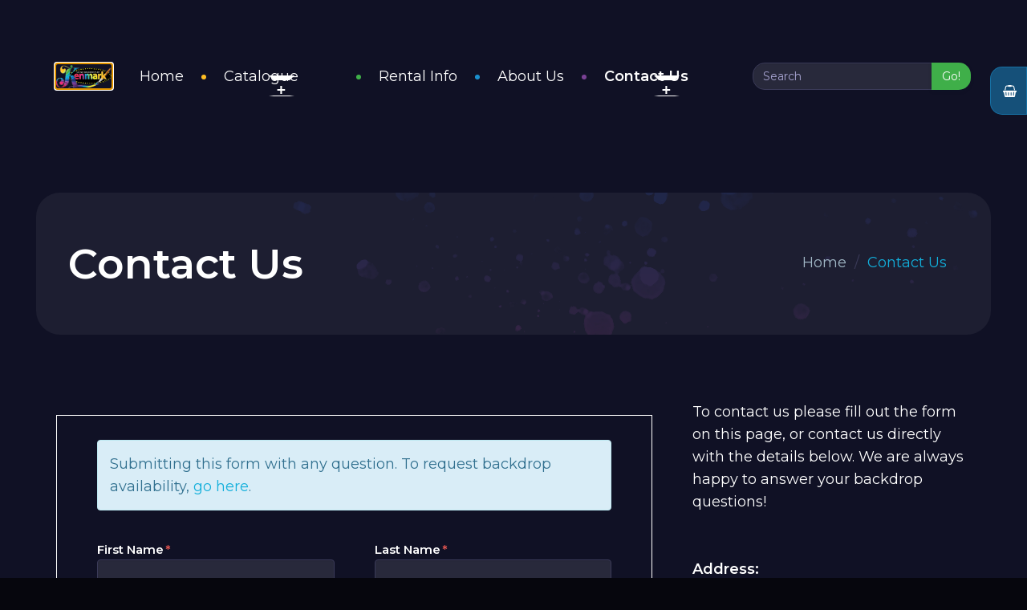

--- FILE ---
content_type: text/html; charset=utf-8
request_url: https://www.kenmarkbackdrops.com/Default.aspx?pageid=5&bd=1479
body_size: 19070
content:


<!DOCTYPE html>
<html id="Html" class="htmlclass" lang="en-US">
	<head id="Head1"><meta charset="utf-8" /><meta http-equiv="x-ua-compatible" content="ie=edge" /><title>
	Contact Us - Kenmark Theatrical Backdrops
</title><meta name="viewport" content="width=device-width, initial-scale=1" /><meta name="SKYPE_TOOLBAR" content="SKYPE_TOOLBAR_PARSER_COMPATIBLE" /><link rel="apple-touch-icon" sizes="76x76" href="Data/Sites/1/skins/kenmark-dark/img/favicons/apple-touch-icon.png" /><link rel="icon" type="image/png" sizes="32x32" href="Data/Sites/1/skins/kenmark-dark/img/favicons/favicon-32x32.png" /><link rel="icon" type="image/png" sizes="16x16" href="Data/Sites/1/skins/kenmark-dark/img/favicons/favicon-16x16.png" /><link rel="manifest" href="Data/Sites/1/skins/kenmark-dark/img/favicons/site.webmanifest" /><link rel="mask-icon" href="Data/Sites/1/skins/kenmark-dark/img/favicons/safari-pinned-tab.svg" color="#f22479" /><link rel="shortcut icon" href="Data/Sites/1/skins/kenmark-dark/img/favicons/favicon.ico" /><meta name="msapplication-TileColor" content="#ffffff" /><meta name="msapplication-config" content="img/favicons/browserconfig.xml" /><meta name="theme-color" content="#ffffff" />
<meta property="og:url" content="https://www.kenmarkbackdrops.com/contact-us" />
<meta property="og:type" content="website" />
<meta property="og:title" content="Contact Us - Kenmark Theatrical Backdrops" />
<meta property="og:image" content="https://www.kenmarkbackdrops.com/Data/Sites/1/media/logos/logo.png" />
<link rel="search" type="application/opensearchdescription+xml" title="Kenmark Theatrical Backdrops Site Search" href="https://www.kenmarkbackdrops.com/SearchEngineInfo.ashx" />
		<!-- Style -->
		<link rel="preconnect" href="https://fonts.googleapis.com" /><link rel="preconnect" href="https://fonts.gstatic.com" crossorigin="" /><link href="https://fonts.googleapis.com/css2?family=Montserrat:ital,wght@0,400;0,600;1,400;1,600&amp;display=swap" rel="stylesheet" /><link rel="stylesheet" href="//maxcdn.bootstrapcdn.com/font-awesome/4.7.0/css/font-awesome.min.css" />
<link rel="stylesheet" href="https://www.kenmarkbackdrops.com/Data/Sites/1/skins/kenmark-dark/js/vendors/smartmenus/jquery.smartmenus.bootstrap.css?v=6337e08c-0858-4ba2-9e64-73f604272976" data-loader="skinfoldercss">
		<!-- We did a custom themeroller, ignore this <link rel="stylesheet" href="//code.jquery.com/ui/1.12.1/themes/ui-darkness/jquery-ui.css" /> -->
		
		
<link rel="stylesheet" href="https://www.kenmarkbackdrops.com/Data/SuperFlexi/Solutions/Quick Links/resources/quick-links-base.css" media="all" data-name="flexiStyle_quickLinksBaseCSS" >
<link rel="stylesheet" href="https://www.kenmarkbackdrops.com/Data/SuperFlexi/Solutions/Quick Links/resources/quick-links-base.css" media="all" data-name="flexiStyle_quickLinksBaseCSS" >
<link rel="stylesheet" href="https://www.kenmarkbackdrops.com/Data/SuperFlexi/Solutions/Quick Links/resources/quick-links-base.css" media="all" data-name="flexiStyle_quickLinksBaseCSS" >
<link rel="stylesheet" href="https://www.kenmarkbackdrops.com/Data/SuperFlexi/Solutions/Social Media/resources/social-links-base.css" media="all" data-name="flexiStyle_socialMediaBaseCSS" ><link rel="stylesheet" data-loader="StyleSheetCombiner"  href="https://www.kenmarkbackdrops.com/csshandler.ashx?s=1&skin=kenmark-dark&sv=6337e08c-0858-4ba2-9e64-73f604272976"/>

		<!-- Scripts -->
		
		<script src="//code.jquery.com/jquery-3.7.0.min.js" crossorigin="anonymous"></script>
		
<script>window.jQuery || document.write('<script src=\'https://www.kenmarkbackdrops.com/Data/Sites/1/skins/kenmark-dark/js/vendors/jquery/jquery-3.7.0.min.js?v=6337e08c-0858-4ba2-9e64-73f604272976\'><\/script>')</script>
		<script src="//code.jquery.com/ui/1.12.1/jquery-ui.min.js" crossorigin="anonymous"></script>
		
<script src="https://www.kenmarkbackdrops.com/Data/Sites/1/skins/kenmark-dark/js/vendors/nivo-slider/jquery.nivo.slider.pack.js?v=6337e08c-0858-4ba2-9e64-73f604272976" data-loader="skinfolderscript"></script>
<script>window.jQuery.ui || document.write('<script src=\'https://www.kenmarkbackdrops.com/Data/Sites/1/skins/kenmark-dark/js/vendors/jquery/jquery-ui-1.12.1/jquery-ui.min.js?v=6337e08c-0858-4ba2-9e64-73f604272976\'><\/script>')</script>
<script>window.jQuery.ui || document.write('<link rel=\'stylesheet\' href=\'https://www.kenmarkbackdrops.com/Data/Sites/1/skins/kenmark-dark/js/vendors/jquery/jquery-ui-1.12.1/jquery-ui.min.css?v=6337e08c-0858-4ba2-9e64-73f604272976\'>')</script>

		<!-- Change JQueryUI plugin names to fix name collision with Bootstrap. -->
		<script>$.widget.bridge('uiTooltip', $.ui.tooltip);$.widget.bridge('uiButton', $.ui.button);</script>
	</head> 
	<body id="Body" class="pagebody">
		
		
		
		
		<form method="post" action="/Default.aspx?pageid=5&amp;bd=1479" onsubmit="javascript:return WebForm_OnSubmit();" id="aspnetForm" class="main-form">
<div class="aspNetHidden">
<input type="hidden" name="__LASTFOCUS" id="__LASTFOCUS" value="" />
<input type="hidden" name="__EVENTTARGET" id="__EVENTTARGET" value="" />
<input type="hidden" name="__EVENTARGUMENT" id="__EVENTARGUMENT" value="" />
<input type="hidden" name="__VIEWSTATEFIELDCOUNT" id="__VIEWSTATEFIELDCOUNT" value="6" />
<input type="hidden" name="__VIEWSTATE" id="__VIEWSTATE" value="A8E7K4BTlFodl4IdZthPQLYqCzpTr7fKkAixQzEe0NK11E4NFyfzkQ9ILz9O4UaVDSAOoRo8FySv+1OJ6bsuvIXBYIVgAVAB+O908k4x7zWWX/NJzzinfO16uYELmDZnP+G5uGCHzCE+I+jguCCuDpFO6hm5zJFsLAhEXb8L/kiVvw7LpyY72FMRbiz42IswUXJtThR6IL+EbS30KxQrLgcxrKHqYN0ZN01ms58rjE69VysY584To/8PS+ICL1lZnLXMKxdtIvZJwFELUOvJHKmIhZlWWlFp9cdLhU/jg6iZS19pin7+0df4nTLTEluHTFsB0hC8RK/2LKj0F7QxuMVz0+8+IUEN6vt6P90gNeKBkzkmgFuqGM1Z/m7XuFV2YWsqCPhF658elO/oTFEDWjYeNdbR5MPMnanoPxx325egiCxpD3W2Rw7aYKKwhDENvx1/h0CKjJCNi+0rOh78fUKfQrPHEHSwROflTplslk0Rl0+4lZ1/" />
<input type="hidden" name="__VIEWSTATE1" id="__VIEWSTATE1" value="cY0uLx9M7uwImfmtoZ3xmph17UXvDaJG64U2jiUpCmXgT/rC1zbr40nT1Z/f7boXJfpgV3FyLd4auZoTIh9PmEDBUGCnSwxGT70AWTJrwu7zVNfLeuMGrIkl9KDvjxA/l6yKK2a4ZRpjhZWcOVvo33VWsrQD+c0IHqPL90p3HNBRDmOl4aGqGZMkcJv4v6qNPzlGRS31oy3oe/fm8ONjdokRdz82qfuJFhHH/9eU7pDQr8G2kJV4Qmyv+BMwSn2ts1ID1sPmsasNXejO1jFq/ueqnO0pfuKXqcqkWR7bgQkADOV+ugWQDknmXFLs1jkQ69/7Z0U5qYFMDrb+2eV4hAFz2KVxlnCW39aIdd/USRldfIYPeuAv7Tsb/4yiJ5pokuuXYRJ75hPAzjrXSWF4OE8i2xJ4tIiL6kp7sNvjtoeW1+mojDcUcT9uftj7MC+UA1gfE+XngHh2sfAyV4IzkuLFWU36SEqRpmiB058e/PXL16tld2mu" />
<input type="hidden" name="__VIEWSTATE2" id="__VIEWSTATE2" value="pHJ3KtrLvfeqOZKn0Ab8o4a23ad1u1Lt4ssg4drvgNZLd1YaJkKwJJrE0rQw4XFyCh+l16g6o9rPy3w15Qjh2C/EuSxcfmyUDwCbBQ4dWa+kBdnCxzyvLVO1AtM9bF/JoDCvJHbEhFNcNr9fFVLNJUVMPR0flVr/Bpq8MfB2zLSmIynCVszXvYC1F6uEAoxsauLTRtbWo3sJpVouQ9pW/udWxkIDC0eT3swKGG16I74AfIVxApvhjego1dtJ0FllSUMbrdr7hUr4kVEw2ZaDGTI6MKa4Me5XECnByI3rhMkYgE+7l7emCPg9wnBv28ycxO59VpINVubaIy/AYejZP5N3sS0TMRKoENa3JqNohlGxBh07BRgqdCuQFbbHr6eMnIBU96wwnBlTq01a5ZVbcqzZsEW9mFhtYJiNIrlUvdPEzyLfSAvNpNuQ3kwV9USdzXhpnVsfJPOBNXFuy8Xvg6ADCzextI9RmaSEPsEh4Zw8jDEq4kp0" />
<input type="hidden" name="__VIEWSTATE3" id="__VIEWSTATE3" value="/phgjRypTsKVBvr9IvmWIMLi5KkcY0kDV3Ss6+fES3tub5z22QoobKmYxAgWGqX1ccHPcPoPv3LI2vwhI5Fma31cW/yV4Vgk8MqJ7NHse6ILK83LAU0pi0KDrmPfTQLHSR1Z0I4UxandbegyzBaca1IeCC9fQENX/v7106BHO748CTNGIe5Xp5xj9ocfUrutyZ4eY/h2/JxTotqO9lR8O4TasM5JH8due9Z/1o+bs7rlEmA/yAtFl6IfTSZP3cYvlBbeIkwkcoY5auv5hPWgyXHlCU+bPqU42vs2bkghsyZADHKZjSONR03BkRv/5aFaF4n4xg6u08Hancsskv/U9hyN5BHHYD49fwBeA98Np/uuX09H8GLxZU/bf5y5E4HiFyCnR4cd7jE2/jTXuTbY7in9Yy2EfB9+ROSioOwbUeYD70vgdW3hi7a6Epi7iuXOmA9glnNP8OI67gJS4TX5cA88QZAKvqzGJ63DcXa5UOMQ9QeNAd48" />
<input type="hidden" name="__VIEWSTATE4" id="__VIEWSTATE4" value="9tK32N4Ydmi77gzByOFTPCrG0XMwfz7y/ziG2wjc7/FKo/SreupCn3VmedwJi3wMJl4o3hrdRm69kE3YN5Q5HthfwZeiEdo/Y/cwJmTM7v5jSqwELgBs4eAHQrFy/GggPRgfZZI/WpLNYEOt+V2ehDb5py4e5E3HpXjTGKsk8J+snwaEMJwamHWOO5ir1LxyqQcIoTpN5L51qN1shNwG+nVqCbCk5BpQKj3VY7DbdQ3/9BRs+LtDIhZy5nomPDMU8LXoPWIdUdH7qZ08wPme91AlYaFJVd+HjoejCFXmf6hkIlkdq/Vt77APcvADGs6G/euMrg8aDVRoPwaUVafdRiLkFknYj/RlK9QX7kXySd2rET7o9bySzKcK2qWKjv8Ibqz98GKSYN+L78bIfiHbbUNN0F3t4+OnIHd8754FNSXzmbPDffTPvqF0/iLdZByQDWvfD0Ueh+s/8BODtFrMJTEs8Ol4wiyFISZUa3ky3sJ8HuRMX1tB" />
<input type="hidden" name="__VIEWSTATE5" id="__VIEWSTATE5" value="5qRw9P8CHDdraaOZJyh8Fcs6BHoX+NNbhFDEd4YxrfSppUGJeeStzZXXW1ImPskYK4973m34Y5j48BOJT5m1acCI2b3gcBifSyGWlIs/uPN3wqNFcSm/RgEb4pnoER+x3LvG3YvmEeRXHG6oBE6d3x07S2JC9cn2eQu9IhGpH5uPAzq6ajOnpn+9OnLk3O9uc8bf2HI=" />
</div>

<script type="text/javascript">
//<![CDATA[
var theForm = document.forms['aspnetForm'];
if (!theForm) {
    theForm = document.aspnetForm;
}
function __doPostBack(eventTarget, eventArgument) {
    if (!theForm.onsubmit || (theForm.onsubmit() != false)) {
        theForm.__EVENTTARGET.value = eventTarget;
        theForm.__EVENTARGUMENT.value = eventArgument;
        theForm.submit();
    }
}
//]]>
</script>



<script src="/ClientScript/mojocombined/mojocombinedfull.js?v3" data-loader="scriptloader"></script>
<script src="https://www.kenmarkbackdrops.com/FormWizard/js/Validation.js" type="text/javascript"></script>
<script src="https://www.kenmarkbackdrops.com/FormWizard/js/BadWordValidation.js" type="text/javascript"></script>
<script src="/ClientScript/CSSFriendly/AdapterUtils.min.js" data-loader="scriptloader"></script>
<script src="/ClientScript/CSSFriendly/TreeViewAdapter.min.js" data-loader="scriptloader"></script>
<script src="/ClientScript/colorbox/jquery.colorbox-min.js" data-loader="scriptloader"></script>
<script type="text/javascript">
//<![CDATA[
var script = document.createElement('script'); script.type='text/javascript'; script.src='https://hcaptcha.com/1/api.js'; script.setAttribute('async',''); script.setAttribute('defer',''); document.head.appendChild(script);//]]>
</script>

<script src="/bundles/WebFormsJs?v=N8tymL9KraMLGAMFuPycfH3pXe6uUlRXdhtYv8A_jUU1" type="text/javascript"></script>
<script src="/bundles/MsAjaxJs?v=D6VN0fHlwFSIWjbVzi6mZyE9Ls-4LNrSSYVGRU46XF81" type="text/javascript"></script>
<script type="text/javascript">
//<![CDATA[
function WebForm_OnSubmit() {
if (typeof(ValidatorOnSubmit) == "function" && ValidatorOnSubmit() == false) return false;
return true;
}
//]]>
</script>

<div class="aspNetHidden">

	<input type="hidden" name="__VIEWSTATEGENERATOR" id="__VIEWSTATEGENERATOR" value="CA0B0334" />
	<input type="hidden" name="__SCROLLPOSITIONX" id="__SCROLLPOSITIONX" value="0" />
	<input type="hidden" name="__SCROLLPOSITIONY" id="__SCROLLPOSITIONY" value="0" />
	<input type="hidden" name="__EVENTVALIDATION" id="__EVENTVALIDATION" value="AsLcKe4qYBuxgaRAsTZCUYxSaINBPu7LwO2+uIgk9KGlz7JzoeRmPFAfJb+/eHaLNc8jcjMhbFLbSOvz/e6JAz/KGXUrPr56hu7ebUI3BWNehGJbkNbyCzFj90rqZZ/1ucJLEAdtnTpCYvXhH9RtpeM7R8cQtAiQ5XaZor+mv8sXQ/OJwQkdtkFS+BKgNpnIl3RQvmfdJmSXL09HhVlifJdrgbetS6BgXCLCJUzuNqfwgZHgIFu2JH9E1XzWfBRUrpJ+91TfBm3u/b8TUKA+gpllIkbDnWYr3goudEJmOUYRylGZGqAoE3bpXmPmhC1KesjZtou7/uzwKJUfdb8duBoVSHQ4xCo54+bRDyyHwWXiJ2pI64Hjq2nyuyd1PwtHGmDXWB3gu8lY28LNYxGI9AL9fhPV4j4OXwqH7wkqarKFHKAroCLjImHzi/sZXHaHO5ESGVV4Qoy9tX2NDvOk6mBLfSjQRjY+EBVXa2dcqXrzANP6S0nktYUUDmTN3OZmdKyxScT7AjpGfg2DzJQVZaHhrJ6QP6SSa14zmAk+PUAyeyenOOGe1t3nN94mojY3UB9Ci7hw04+gfWVaSigF0j48Thp2zVOAteFtuYrZ1WlMRsmG+KDPByg/RzpohKis8XwhvAswRkFhyqd8XyJtfpD9sQcfnKbJq1X2gCpaOmCcjVpv4QJ83nDFhRO7xQyo0N3BCVOAX+w3LBLfLEVYuHwIBgF5jVHlcv/0aEo+JG9JZecuPK2xbQtXxLR0/4eHgyGtsd1WZ6C7WrfJlRMssKNx1FDjB8EYR4LEwIJmwAlKO36p+U7DYT679HzXHvhtREstOeeu/EGK5WEb/vDssXH83ZdFJo5Klo141OLqOUPIwZ2/[base64]/2G5afQZP3TAnVFrSRweUcNB+UYLQudSdjfCkm5SN4oz4UsNfD7qS5ir399FsahsTD8MhX3t9x0HN8ClNEvhBVu1p34n4H8/JdzGgqG4iFYILxb/WgVatCxR9bBsDydBc7TmA77t3cASM0AeJwTZB0BpFk+MYinxv/9dPX+DXHnYuPIF6JtFKTl/oqn34O5BXMk5GoLdhj+6kpZ+bDD9MJ2kKqGjtt+HTJCMyv6jwCP4OOiUtz+QXn/BlrRJ17JtNH7MXQv3vwFzSeLlCLIKlMEk4TfF920Y2+0YF85N5XhkVuVDqukGdAxjhGTMnht/DA5lHCL0LPsWyVbBlDUMU8V+no1oiJBHlyGA7zQhd2mJZv0inHsdNkP+3F3myKZPWq3o2eiMWCZamozV2QAnEMopnbnqed0rI5knbK0DySSFjMONcbPQOBq53LI19eUIvhNGM2+Nv3YTvmgTyCV6Mp0ZINAIabFewntHXZY64out3YmOxFDdkJfp8xl75B6NUVtnM/IU61GO+hIV7KaSOVItk+PFo4Xeg4VGwScGfJCn3l8Tkn/R2WIP+1gOShMvz/Ga2cZs6qpm+iY2kUD0oQtpSD/FdUM7BBgNtDrlAyA=" />
</div>
			
			
			
			<script type="text/javascript">
//<![CDATA[
Sys.WebForms.PageRequestManager._initialize('ctl00$ScriptManager1', 'aspnetForm', ['tctl00$mainContent$ctl00$pnlFormWizard',''], [], [], 90, 'ctl00');
//]]>
</script>


			<!--[if lt IE 9]>
	<div class="alert alert-warning alert-dismissible alert-browser" role="alert">
		<div class="container">
			<button type="button" class="close" data-dismiss="alert" aria-label="Close"><span aria-hidden="true">&times;</span></button>
			<strong><span class="fa fa-exclamation-triangle fa-fw"></span> Attention!</strong> Your browser is <strong>out-dated.</strong>&nbsp;&nbsp;Please upgrade to a different browser.&nbsp;&nbsp;Go to <a class="alert-link" href="http://browsehappy.com/" target="_blank" title="Online. Worry-free. Upgrade your browser today!">BrowseHappy.com</a> to learn about better and safer browsing.<br>
			<strong><span class="fa fa-info-circle fa-fw"></span> NOTE:</strong> If you are seeing this message in IE 9-11 please turn off IE Compatibility View to experience this site to the fullest extent!
		</div>
	</div>
<![endif]-->
	<script>var hideAdminDrawerInitially = true;</script>

	<script>var webUserExists = false;</script>

			
			<div class="sitewrap">
				<header class="head" role="banner">
					<div class="container">
						<a href="https://www.kenmarkbackdrops.com/" title="Kenmark Theatrical Backdrops" class="site-logo"><img class="site-logo-img" alt="Kenmark Theatrical Backdrops" src="https://www.kenmarkbackdrops.com/Data/Sites/1/media/logos/logo.png" /></a>
						
						<div class="sitemenu hidden-xs hidden-sm" id="site-menu">
							<ul class='nav navbar-nav sm sm-clean'><li><a href='/'>Home</a></li><li class='dropdown-toggle'><a href='/catalogue'>Catalogue</a><ul class='dropdown-menu'><li><a href='/whats-new'>What&#39;s New</a></li><li><a href='/categories'>Browse By Category</a></li><li><a href='/shows'>Shows</a></li><li><a href='/show-packages'>Show Packages</a></li><li><a href='/category/127/dance-recitals'>Dance Recitals</a></li><li><a href='/nutcracker'>Nutcracker</a></li><li><a href='/category/141/drops-for-sale'>Drops For Sale</a></li><li><a href='/projections'>Projections</a></li></ul></li><li><a href='/rental-info'>Rental Info</a></li><li><a href='/about-us'>About Us</a></li><li class='dropdown-toggle active'><a href='/contact-us'>Contact Us</a><ul class='dropdown-menu'><li><a href='/request-availability'>Request Availability</a></li></ul></li></ul>

						</div>
						
						
<div id="searchForm" class="input-group">
	<input id="searchFormField" class="form-control" placeholder="Search" />

	<span class="input-group-btn">
		<button id="searchFormGoBtn" class="btn btn-success" type="button">Go!</button>
	</span>
</div>

<style>
	#searchForm {
		display: none;
	}

	@media (min-width: 992px) {
		#searchForm {
			display: flex;
			margin-left: 30px;
		}
	}

	#searchFormField {
		height: 34px;
		padding: 6px 12px;
		font-size: 14px;
		line-height: 1.42857143;
		border-radius: 15px 0 0 15px;
		width: auto;
		max-width: 100%;
	}

	#searchFormGoBtn {
		border: 1px solid transparent;
		padding: 6px 12px;
		font-size: 14px;
		line-height: 1.42857143;
		border-radius: 0 15px 15px 0;
	}
</style>

<script>
	(function () {
		const searchForm = document.querySelector('#searchForm');
		const searchInput = searchForm.querySelector('#searchFormField');
		const btn = searchForm.querySelector('#searchFormGoBtn');

		function onSubmit(e) {
			const url = new URL(location);

			url.pathname = '/SearchResults.aspx';
			url.searchParams.delete('q');
			url.searchParams.delete('f');
			url.searchParams.delete('p');

			if (searchInput.value.trim() !== '') {
				url.searchParams.set('q', searchInput.value.trim());
			}

			const featureId = document.querySelector('.catalogue-nav input:checked');

			if (featureId && featureId.value !== '00000000-0000-0000-0000-000000000000') {
				url.searchParams.set('f', featureId.value);
			}

			location = url.toString();
		}

		function onKeydown(e) {
			if (e.key === 'Enter') {
				e.preventDefault();
				onSubmit(e);
			}
		}

		btn.addEventListener('click', onSubmit);
		searchInput.addEventListener('keydown', onKeydown);
	})();
</script>

						
						<button type="button" class="menu-btn visible-xs visible-sm">
							<span class="bars">
								<span class="menu-btn-bar first"></span>
								<span class="menu-btn-bar middle"></span>
								<span class="menu-btn-bar last"></span>
							</span>
							<span class="menu-btn-text">Menu</span>
						</button>
					</div>
				</header>
				
				<main class="main-content">
					
						<div class="pageintro clearfix">
							<div class="container">
								<div class="row fb-parent fb-row fb-j-between fb-ai-center">
									<div class="col-md-6">
										<h2 class="page-title">Contact Us</h2>
									</div>
									<div class="col-md-6 text-md-right">
										<ul class='breadcrumb'>
	
			<li>
			<a id="ctl00_Breadcrumbs_breadCrumbsControl_ctl00_lnkRoot" href="https://www.kenmarkbackdrops.com">Home</a>
			</li>
		
			<li>
			<a id="ctl00_Breadcrumbs_breadCrumbsControl_ctl02_lnkCurrent" class="active" href="/contact-us">Contact Us</a>
			</li>
		

	
</ul>

									</div>
								</div>
							</div>
						</div>
					
					<div class="container">
						

						<div class="row fb-parent fb-row fb-wrap fb-j-between" id="start-content">
							

							<div id="ctl00_divCenter" class="col-sm-12 col-md-8 center-right center-pane clearfix">
	
								
								
<section class="outerwrap grid-form bordered-form icon-inputs centered-submit contact-form formwizard">
		
	
	<div>
			
		
		
			
				

				<div id="ctl00_mainContent_ctl00_pnlFormWizard">
				
						

						<div class="fwp__form">
					
							
							

							<div class="form-group fw-instructions">
						<p class="alert alert-info">Submitting this form with any question. To request backdrop availability, <a contenteditable="false" href="/request-availability" style="cursor: pointer;">go here</a>.</p>

					</div>

							

							<div class="fwp__form-questions">
						<div id="ctl00_mainContent_ctl00_grp1row0" data-question-alias="First Name" class="settingrow qtext require col-sm-6"><label for="ctl00_mainContent_ctl00_ctlfca1a15614f2427787769c50e10a5560_txtfca1a15614f2427787769c50e10a5560" id="ctl00_mainContent_ctl00_ctlfca1a15614f2427787769c50e10a5560_lblfca1a15614f2427787769c50e10a5560" class="settinglabel">First Name</label><input name="ctl00$mainContent$ctl00$ctlfca1a15614f2427787769c50e10a5560$txtfca1a15614f2427787769c50e10a5560" type="text" id="ctl00_mainContent_ctl00_ctlfca1a15614f2427787769c50e10a5560_txtfca1a15614f2427787769c50e10a5560" class="form-control" onblur="validateOnChange(event);" /><span data-val-controltovalidate="ctl00_mainContent_ctl00_ctlfca1a15614f2427787769c50e10a5560_txtfca1a15614f2427787769c50e10a5560" data-val-errormessage="Your entry contains words that are not allowed by this site." data-val-display="Dynamic" data-val-validationGroup="formwizard-f6e5a2d2-6641-4deb-b9b7-1c89b77b42bf" id="ctl00_mainContent_ctl00_ctlfca1a15614f2427787769c50e10a5560_ctl00" class="txterror" data-val="true" data-val-evaluationfunction="CustomValidatorEvaluateIsValid" data-val-clientvalidationfunction="badWordValidator" style="display:none;">Your entry contains words that are not allowed by this site.</span><span data-val-controltovalidate="ctl00_mainContent_ctl00_ctlfca1a15614f2427787769c50e10a5560_txtfca1a15614f2427787769c50e10a5560" data-val-errormessage="First Name is required." data-val-display="Dynamic" data-val-validationGroup="formwizard-f6e5a2d2-6641-4deb-b9b7-1c89b77b42bf" id="ctl00_mainContent_ctl00_ctlfca1a15614f2427787769c50e10a5560_valfca1a15614f2427787769c50e10a5560" class="txterror" data-val="true" data-val-evaluationfunction="RequiredFieldValidatorEvaluateIsValid" data-val-initialvalue="" style="display:none;">First Name is required.</span></div><div id="ctl00_mainContent_ctl00_grp1row1" data-question-alias="Last Name" class="settingrow qtext require col-sm-6"><label for="ctl00_mainContent_ctl00_ctlc234a1d86dcb4324a6d0d63bc48793a4_txtc234a1d86dcb4324a6d0d63bc48793a4" id="ctl00_mainContent_ctl00_ctlc234a1d86dcb4324a6d0d63bc48793a4_lblc234a1d86dcb4324a6d0d63bc48793a4" class="settinglabel">Last Name</label><input name="ctl00$mainContent$ctl00$ctlc234a1d86dcb4324a6d0d63bc48793a4$txtc234a1d86dcb4324a6d0d63bc48793a4" type="text" id="ctl00_mainContent_ctl00_ctlc234a1d86dcb4324a6d0d63bc48793a4_txtc234a1d86dcb4324a6d0d63bc48793a4" class="form-control" onblur="validateOnChange(event);" /><span data-val-controltovalidate="ctl00_mainContent_ctl00_ctlc234a1d86dcb4324a6d0d63bc48793a4_txtc234a1d86dcb4324a6d0d63bc48793a4" data-val-errormessage="Your entry contains words that are not allowed by this site." data-val-display="Dynamic" data-val-validationGroup="formwizard-f6e5a2d2-6641-4deb-b9b7-1c89b77b42bf" id="ctl00_mainContent_ctl00_ctlc234a1d86dcb4324a6d0d63bc48793a4_ctl00" class="txterror" data-val="true" data-val-evaluationfunction="CustomValidatorEvaluateIsValid" data-val-clientvalidationfunction="badWordValidator" style="display:none;">Your entry contains words that are not allowed by this site.</span><span data-val-controltovalidate="ctl00_mainContent_ctl00_ctlc234a1d86dcb4324a6d0d63bc48793a4_txtc234a1d86dcb4324a6d0d63bc48793a4" data-val-errormessage="Last Name is required." data-val-display="Dynamic" data-val-validationGroup="formwizard-f6e5a2d2-6641-4deb-b9b7-1c89b77b42bf" id="ctl00_mainContent_ctl00_ctlc234a1d86dcb4324a6d0d63bc48793a4_valc234a1d86dcb4324a6d0d63bc48793a4" class="txterror" data-val="true" data-val-evaluationfunction="RequiredFieldValidatorEvaluateIsValid" data-val-initialvalue="" style="display:none;">Last Name is required.</span></div><div id="ctl00_mainContent_ctl00_grp1row2" data-question-alias="Group / Organization Name" class="settingrow qtext require col-sm-12"><label for="ctl00_mainContent_ctl00_ctl56b0e534283e43168fe627d781a94d83_txt56b0e534283e43168fe627d781a94d83" id="ctl00_mainContent_ctl00_ctl56b0e534283e43168fe627d781a94d83_lbl56b0e534283e43168fe627d781a94d83" class="settinglabel">Group / Organization Name</label><input name="ctl00$mainContent$ctl00$ctl56b0e534283e43168fe627d781a94d83$txt56b0e534283e43168fe627d781a94d83" type="text" id="ctl00_mainContent_ctl00_ctl56b0e534283e43168fe627d781a94d83_txt56b0e534283e43168fe627d781a94d83" class="form-control" onblur="validateOnChange(event);" /><span data-val-controltovalidate="ctl00_mainContent_ctl00_ctl56b0e534283e43168fe627d781a94d83_txt56b0e534283e43168fe627d781a94d83" data-val-errormessage="Your entry contains words that are not allowed by this site." data-val-display="Dynamic" data-val-validationGroup="formwizard-f6e5a2d2-6641-4deb-b9b7-1c89b77b42bf" id="ctl00_mainContent_ctl00_ctl56b0e534283e43168fe627d781a94d83_ctl00" class="txterror" data-val="true" data-val-evaluationfunction="CustomValidatorEvaluateIsValid" data-val-clientvalidationfunction="badWordValidator" style="display:none;">Your entry contains words that are not allowed by this site.</span><span data-val-controltovalidate="ctl00_mainContent_ctl00_ctl56b0e534283e43168fe627d781a94d83_txt56b0e534283e43168fe627d781a94d83" data-val-errormessage="Group / Organization Name is required." data-val-display="Dynamic" data-val-validationGroup="formwizard-f6e5a2d2-6641-4deb-b9b7-1c89b77b42bf" id="ctl00_mainContent_ctl00_ctl56b0e534283e43168fe627d781a94d83_val56b0e534283e43168fe627d781a94d83" class="txterror" data-val="true" data-val-evaluationfunction="RequiredFieldValidatorEvaluateIsValid" data-val-initialvalue="" style="display:none;">Group / Organization Name is required.</span></div><div id="ctl00_mainContent_ctl00_grp1row3" data-question-alias="Address 1" class="settingrow qtext require col-sm-6"><label for="ctl00_mainContent_ctl00_ctlec76092370864bf3897500f720aa951d_txtec76092370864bf3897500f720aa951d" id="ctl00_mainContent_ctl00_ctlec76092370864bf3897500f720aa951d_lblec76092370864bf3897500f720aa951d" class="settinglabel">Address 1</label><input name="ctl00$mainContent$ctl00$ctlec76092370864bf3897500f720aa951d$txtec76092370864bf3897500f720aa951d" type="text" id="ctl00_mainContent_ctl00_ctlec76092370864bf3897500f720aa951d_txtec76092370864bf3897500f720aa951d" class="form-control" onblur="validateOnChange(event);" /><span data-val-controltovalidate="ctl00_mainContent_ctl00_ctlec76092370864bf3897500f720aa951d_txtec76092370864bf3897500f720aa951d" data-val-errormessage="Your entry contains words that are not allowed by this site." data-val-display="Dynamic" data-val-validationGroup="formwizard-f6e5a2d2-6641-4deb-b9b7-1c89b77b42bf" id="ctl00_mainContent_ctl00_ctlec76092370864bf3897500f720aa951d_ctl00" class="txterror" data-val="true" data-val-evaluationfunction="CustomValidatorEvaluateIsValid" data-val-clientvalidationfunction="badWordValidator" style="display:none;">Your entry contains words that are not allowed by this site.</span><span data-val-controltovalidate="ctl00_mainContent_ctl00_ctlec76092370864bf3897500f720aa951d_txtec76092370864bf3897500f720aa951d" data-val-errormessage="Address 1 is required." data-val-display="Dynamic" data-val-validationGroup="formwizard-f6e5a2d2-6641-4deb-b9b7-1c89b77b42bf" id="ctl00_mainContent_ctl00_ctlec76092370864bf3897500f720aa951d_valec76092370864bf3897500f720aa951d" class="txterror" data-val="true" data-val-evaluationfunction="RequiredFieldValidatorEvaluateIsValid" data-val-initialvalue="" style="display:none;">Address 1 is required.</span></div><div id="ctl00_mainContent_ctl00_grp1row4" data-question-alias="Address 2" class="settingrow qtext col-sm-6"><label for="ctl00_mainContent_ctl00_ctla87e6a089e9e4d7094ba8f959fc8e4aa_txta87e6a089e9e4d7094ba8f959fc8e4aa" id="ctl00_mainContent_ctl00_ctla87e6a089e9e4d7094ba8f959fc8e4aa_lbla87e6a089e9e4d7094ba8f959fc8e4aa" class="settinglabel">Address 2</label><input name="ctl00$mainContent$ctl00$ctla87e6a089e9e4d7094ba8f959fc8e4aa$txta87e6a089e9e4d7094ba8f959fc8e4aa" type="text" id="ctl00_mainContent_ctl00_ctla87e6a089e9e4d7094ba8f959fc8e4aa_txta87e6a089e9e4d7094ba8f959fc8e4aa" class="form-control" onblur="validateOnChange(event);" /><span data-val-controltovalidate="ctl00_mainContent_ctl00_ctla87e6a089e9e4d7094ba8f959fc8e4aa_txta87e6a089e9e4d7094ba8f959fc8e4aa" data-val-errormessage="Your entry contains words that are not allowed by this site." data-val-display="Dynamic" data-val-validationGroup="formwizard-f6e5a2d2-6641-4deb-b9b7-1c89b77b42bf" id="ctl00_mainContent_ctl00_ctla87e6a089e9e4d7094ba8f959fc8e4aa_ctl00" class="txterror" data-val="true" data-val-evaluationfunction="CustomValidatorEvaluateIsValid" data-val-clientvalidationfunction="badWordValidator" style="display:none;">Your entry contains words that are not allowed by this site.</span><span data-val-controltovalidate="ctl00_mainContent_ctl00_ctla87e6a089e9e4d7094ba8f959fc8e4aa_txta87e6a089e9e4d7094ba8f959fc8e4aa" data-val-errormessage="Address 2 is required." data-val-display="Dynamic" data-val-enabled="False" data-val-validationGroup="formwizard-f6e5a2d2-6641-4deb-b9b7-1c89b77b42bf" id="ctl00_mainContent_ctl00_ctla87e6a089e9e4d7094ba8f959fc8e4aa_vala87e6a089e9e4d7094ba8f959fc8e4aa" class="txterror" data-val="true" data-val-evaluationfunction="RequiredFieldValidatorEvaluateIsValid" data-val-initialvalue="" style="display:none;">Address 2 is required.</span></div><div id="ctl00_mainContent_ctl00_grp1row5" data-question-alias="City" class="settingrow qtext require col-sm-4"><label for="ctl00_mainContent_ctl00_ctl6eafacc8e3974815b415f48864e634f0_txt6eafacc8e3974815b415f48864e634f0" id="ctl00_mainContent_ctl00_ctl6eafacc8e3974815b415f48864e634f0_lbl6eafacc8e3974815b415f48864e634f0" class="settinglabel">City</label><input name="ctl00$mainContent$ctl00$ctl6eafacc8e3974815b415f48864e634f0$txt6eafacc8e3974815b415f48864e634f0" type="text" id="ctl00_mainContent_ctl00_ctl6eafacc8e3974815b415f48864e634f0_txt6eafacc8e3974815b415f48864e634f0" class="form-control" onblur="validateOnChange(event);" /><span data-val-controltovalidate="ctl00_mainContent_ctl00_ctl6eafacc8e3974815b415f48864e634f0_txt6eafacc8e3974815b415f48864e634f0" data-val-errormessage="Your entry contains words that are not allowed by this site." data-val-display="Dynamic" data-val-validationGroup="formwizard-f6e5a2d2-6641-4deb-b9b7-1c89b77b42bf" id="ctl00_mainContent_ctl00_ctl6eafacc8e3974815b415f48864e634f0_ctl00" class="txterror" data-val="true" data-val-evaluationfunction="CustomValidatorEvaluateIsValid" data-val-clientvalidationfunction="badWordValidator" style="display:none;">Your entry contains words that are not allowed by this site.</span><span data-val-controltovalidate="ctl00_mainContent_ctl00_ctl6eafacc8e3974815b415f48864e634f0_txt6eafacc8e3974815b415f48864e634f0" data-val-errormessage="City is required." data-val-display="Dynamic" data-val-validationGroup="formwizard-f6e5a2d2-6641-4deb-b9b7-1c89b77b42bf" id="ctl00_mainContent_ctl00_ctl6eafacc8e3974815b415f48864e634f0_val6eafacc8e3974815b415f48864e634f0" class="txterror" data-val="true" data-val-evaluationfunction="RequiredFieldValidatorEvaluateIsValid" data-val-initialvalue="" style="display:none;">City is required.</span></div><div id="ctl00_mainContent_ctl00_grp1row6" data-question-alias="State" class="settingrow qdropdown require col-sm-4"><label for="ctl00_mainContent_ctl00_ctla88d5e41c05048bd87c4a5ad6f2a1b28_dda88d5e41c05048bd87c4a5ad6f2a1b28" id="ctl00_mainContent_ctl00_ctla88d5e41c05048bd87c4a5ad6f2a1b28_lbla88d5e41c05048bd87c4a5ad6f2a1b28" class="settinglabel">State</label><select name="ctl00$mainContent$ctl00$ctla88d5e41c05048bd87c4a5ad6f2a1b28$dda88d5e41c05048bd87c4a5ad6f2a1b28" id="ctl00_mainContent_ctl00_ctla88d5e41c05048bd87c4a5ad6f2a1b28_dda88d5e41c05048bd87c4a5ad6f2a1b28" class="form-control" onblur="validateOnChange(event);">
							<option value="">Please select...</option>
							<option value="AL">Alabama</option>
							<option value="AK">Alaska</option>
							<option value="AZ">Arizona</option>
							<option value="AR">Arkansas</option>
							<option value="CA">California</option>
							<option value="CO">Colorado</option>
							<option value="CT">Connecticut</option>
							<option value="DC">District of Columbia</option>
							<option value="DE">Delaware</option>
							<option value="FL">Florida</option>
							<option value="GA">Georgia</option>
							<option value="HI">Hawaii</option>
							<option value="ID">Idaho</option>
							<option value="IL">Illinois</option>
							<option value="IN">Indiana</option>
							<option value="IA">Iowa</option>
							<option value="KS">Kansas</option>
							<option value="KY">Kentucky</option>
							<option value="LA">Louisiana</option>
							<option value="ME">Maine</option>
							<option value="MD">Maryland</option>
							<option value="MA">Massachusetts</option>
							<option value="MI">Michigan</option>
							<option value="MN">Minnesota</option>
							<option value="MS">Mississippi</option>
							<option value="MO">Missouri</option>
							<option value="MT">Montana</option>
							<option value="NE">Nebraska</option>
							<option value="NV">Nevada</option>
							<option value="NH">New Hampshire</option>
							<option value="NJ">New Jersey</option>
							<option value="NM">New Mexico</option>
							<option value="NY">New York</option>
							<option value="NC">North Carolina</option>
							<option value="ND">North Dakota</option>
							<option value="OH">Ohio</option>
							<option value="OK">Oklahoma</option>
							<option value="OR">Oregon</option>
							<option value="PA">Pennsylvania</option>
							<option value="RI">Rhode Island</option>
							<option value="SC">South Carolina</option>
							<option value="SD">South Dakota</option>
							<option value="TN">Tennessee</option>
							<option value="TX">Texas</option>
							<option value="UT">Utah</option>
							<option value="VT">Vermont</option>
							<option value="VA">Virginia</option>
							<option value="WA">Washington</option>
							<option value="WV">West Virginia</option>
							<option value="WI">Wisconsin</option>
							<option value="WY">Wyoming</option>

						</select><span data-val-controltovalidate="ctl00_mainContent_ctl00_ctla88d5e41c05048bd87c4a5ad6f2a1b28_dda88d5e41c05048bd87c4a5ad6f2a1b28" data-val-errormessage="State is required." data-val-display="Dynamic" data-val-validationGroup="formwizard-f6e5a2d2-6641-4deb-b9b7-1c89b77b42bf" id="ctl00_mainContent_ctl00_ctla88d5e41c05048bd87c4a5ad6f2a1b28_vala88d5e41c05048bd87c4a5ad6f2a1b28" class="txterror" data-val="true" data-val-evaluationfunction="RequiredFieldValidatorEvaluateIsValid" data-val-initialvalue="" style="display:none;">State is required.</span></div><div id="ctl00_mainContent_ctl00_grp1row7" data-question-alias="ZIP" class="settingrow qtext require col-sm-4"><label for="ctl00_mainContent_ctl00_ctlc95e7e56f4ec49608c44a1e66c1c6ee0_txtc95e7e56f4ec49608c44a1e66c1c6ee0" id="ctl00_mainContent_ctl00_ctlc95e7e56f4ec49608c44a1e66c1c6ee0_lblc95e7e56f4ec49608c44a1e66c1c6ee0" class="settinglabel">ZIP</label><input name="ctl00$mainContent$ctl00$ctlc95e7e56f4ec49608c44a1e66c1c6ee0$txtc95e7e56f4ec49608c44a1e66c1c6ee0" type="text" id="ctl00_mainContent_ctl00_ctlc95e7e56f4ec49608c44a1e66c1c6ee0_txtc95e7e56f4ec49608c44a1e66c1c6ee0" class="form-control" onblur="validateOnChange(event);" /><span data-val-controltovalidate="ctl00_mainContent_ctl00_ctlc95e7e56f4ec49608c44a1e66c1c6ee0_txtc95e7e56f4ec49608c44a1e66c1c6ee0" data-val-errormessage="Your entry contains words that are not allowed by this site." data-val-display="Dynamic" data-val-validationGroup="formwizard-f6e5a2d2-6641-4deb-b9b7-1c89b77b42bf" id="ctl00_mainContent_ctl00_ctlc95e7e56f4ec49608c44a1e66c1c6ee0_ctl00" class="txterror" data-val="true" data-val-evaluationfunction="CustomValidatorEvaluateIsValid" data-val-clientvalidationfunction="badWordValidator" style="display:none;">Your entry contains words that are not allowed by this site.</span><span data-val-controltovalidate="ctl00_mainContent_ctl00_ctlc95e7e56f4ec49608c44a1e66c1c6ee0_txtc95e7e56f4ec49608c44a1e66c1c6ee0" data-val-errormessage="ZIP is required." data-val-display="Dynamic" data-val-validationGroup="formwizard-f6e5a2d2-6641-4deb-b9b7-1c89b77b42bf" id="ctl00_mainContent_ctl00_ctlc95e7e56f4ec49608c44a1e66c1c6ee0_valc95e7e56f4ec49608c44a1e66c1c6ee0" class="txterror" data-val="true" data-val-evaluationfunction="RequiredFieldValidatorEvaluateIsValid" data-val-initialvalue="" style="display:none;">ZIP is required.</span></div><div id="ctl00_mainContent_ctl00_grp1row8" data-question-alias="Phone" class="settingrow qtext require col-sm-6"><label for="ctl00_mainContent_ctl00_ctl9d6b654f47ed4caf848c7c132c83c9e9_txt9d6b654f47ed4caf848c7c132c83c9e9" id="ctl00_mainContent_ctl00_ctl9d6b654f47ed4caf848c7c132c83c9e9_lbl9d6b654f47ed4caf848c7c132c83c9e9" class="settinglabel">Phone</label><input name="ctl00$mainContent$ctl00$ctl9d6b654f47ed4caf848c7c132c83c9e9$txt9d6b654f47ed4caf848c7c132c83c9e9" type="text" id="ctl00_mainContent_ctl00_ctl9d6b654f47ed4caf848c7c132c83c9e9_txt9d6b654f47ed4caf848c7c132c83c9e9" class="form-control" onblur="validateOnChange(event);" /><span data-val-controltovalidate="ctl00_mainContent_ctl00_ctl9d6b654f47ed4caf848c7c132c83c9e9_txt9d6b654f47ed4caf848c7c132c83c9e9" data-val-errormessage="Your entry contains words that are not allowed by this site." data-val-display="Dynamic" data-val-validationGroup="formwizard-f6e5a2d2-6641-4deb-b9b7-1c89b77b42bf" id="ctl00_mainContent_ctl00_ctl9d6b654f47ed4caf848c7c132c83c9e9_ctl00" class="txterror" data-val="true" data-val-evaluationfunction="CustomValidatorEvaluateIsValid" data-val-clientvalidationfunction="badWordValidator" style="display:none;">Your entry contains words that are not allowed by this site.</span><span data-val-controltovalidate="ctl00_mainContent_ctl00_ctl9d6b654f47ed4caf848c7c132c83c9e9_txt9d6b654f47ed4caf848c7c132c83c9e9" data-val-errormessage="Phone is required." data-val-display="Dynamic" data-val-validationGroup="formwizard-f6e5a2d2-6641-4deb-b9b7-1c89b77b42bf" id="ctl00_mainContent_ctl00_ctl9d6b654f47ed4caf848c7c132c83c9e9_val9d6b654f47ed4caf848c7c132c83c9e9" class="txterror" data-val="true" data-val-evaluationfunction="RequiredFieldValidatorEvaluateIsValid" data-val-initialvalue="" style="display:none;">Phone is required.</span></div><div id="ctl00_mainContent_ctl00_grp1row9" data-question-alias="Email Address" class="settingrow qtext qemail require emailField col-sm-6"><label for="ctl00_mainContent_ctl00_ctl1d33462c54b143e3a47fb910f0071884_txt1d33462c54b143e3a47fb910f0071884" id="ctl00_mainContent_ctl00_ctl1d33462c54b143e3a47fb910f0071884_lbl1d33462c54b143e3a47fb910f0071884" class="settinglabel">Email Address</label><input name="ctl00$mainContent$ctl00$ctl1d33462c54b143e3a47fb910f0071884$txt1d33462c54b143e3a47fb910f0071884" type="text" id="ctl00_mainContent_ctl00_ctl1d33462c54b143e3a47fb910f0071884_txt1d33462c54b143e3a47fb910f0071884" class="form-control" onblur="validateOnChange(event);" /><span data-val-controltovalidate="ctl00_mainContent_ctl00_ctl1d33462c54b143e3a47fb910f0071884_txt1d33462c54b143e3a47fb910f0071884" data-val-errormessage="Your entry contains words that are not allowed by this site." data-val-display="Dynamic" data-val-validationGroup="formwizard-f6e5a2d2-6641-4deb-b9b7-1c89b77b42bf" id="ctl00_mainContent_ctl00_ctl1d33462c54b143e3a47fb910f0071884_ctl00" class="txterror" data-val="true" data-val-evaluationfunction="CustomValidatorEvaluateIsValid" data-val-clientvalidationfunction="badWordValidator" style="display:none;">Your entry contains words that are not allowed by this site.</span><span data-val-controltovalidate="ctl00_mainContent_ctl00_ctl1d33462c54b143e3a47fb910f0071884_txt1d33462c54b143e3a47fb910f0071884" data-val-errormessage="Email Address is required." data-val-display="Dynamic" data-val-validationGroup="formwizard-f6e5a2d2-6641-4deb-b9b7-1c89b77b42bf" id="ctl00_mainContent_ctl00_ctl1d33462c54b143e3a47fb910f0071884_val1d33462c54b143e3a47fb910f0071884" class="txterror" data-val="true" data-val-evaluationfunction="RequiredFieldValidatorEvaluateIsValid" data-val-initialvalue="" style="display:none;">Email Address is required.</span><span data-val-controltovalidate="ctl00_mainContent_ctl00_ctl1d33462c54b143e3a47fb910f0071884_txt1d33462c54b143e3a47fb910f0071884" data-val-errormessage="Must be a valid email address." data-val-display="Dynamic" data-val-validationGroup="formwizard-f6e5a2d2-6641-4deb-b9b7-1c89b77b42bf" id="ctl00_mainContent_ctl00_ctl1d33462c54b143e3a47fb910f0071884_ctl01" class="txterror text-danger" data-val="true" data-val-evaluationfunction="RegularExpressionValidatorEvaluateIsValid" data-val-validationexpression="^((([a-zA-Z]|\d|[!#\$%&amp;&#39;\*\+\-\/=\?\^_`{\|}~]|[\u00A0-\uD7FF\uF900-\uFDCF\uFDF0-\uFFEF])+(\.([a-zA-Z]|\d|[!#\$%&amp;&#39;\*\+\-\/=\?\^_`{\|}~]|[\u00A0-\uD7FF\uF900-\uFDCF\uFDF0-\uFFEF])+)*)|((\x22)((((\x20|\x09)*(\x0d\x0a))?(\x20|\x09)+)?(([\x01-\x08\x0b\x0c\x0e-\x1f\x7f]|\x21|[\x23-\x5b]|[\x5d-\x7e]|[\u00A0-\uD7FF\uF900-\uFDCF\uFDF0-\uFFEF])|(\\([\x01-\x09\x0b\x0c\x0d-\x7f]|[\u00A0-\uD7FF\uF900-\uFDCF\uFDF0-\uFFEF]))))*(((\x20|\x09)*(\x0d\x0a))?(\x20|\x09)+)?(\x22)))@((([a-zA-Z]|\d|[\u00A0-\uD7FF\uF900-\uFDCF\uFDF0-\uFFEF])|(([a-zA-Z]|\d|[\u00A0-\uD7FF\uF900-\uFDCF\uFDF0-\uFFEF])([a-zA-Z]|\d|-|\.|_|~|[\u00A0-\uD7FF\uF900-\uFDCF\uFDF0-\uFFEF])*([a-zA-Z]|\d|[\u00A0-\uD7FF\uF900-\uFDCF\uFDF0-\uFFEF])))\.)+(([a-zA-Z]|[\u00A0-\uD7FF\uF900-\uFDCF\uFDF0-\uFFEF])|(([a-zA-Z]|[\u00A0-\uD7FF\uF900-\uFDCF\uFDF0-\uFFEF])([a-zA-Z]|\d|-|\.|_|~|[\u00A0-\uD7FF\uF900-\uFDCF\uFDF0-\uFFEF])*([a-zA-Z]|[\u00A0-\uD7FF\uF900-\uFDCF\uFDF0-\uFFEF])))\.?$" style="display:none;">Email Address is required.</span></div><div id="ctl00_mainContent_ctl00_grp1row10" data-question-alias="Please confirm your email address" class="settingrow qtext qemail require confirmEmail col-sm-6"><label for="ctl00_mainContent_ctl00_ctld1f5513f74f74b06b6bb4900c6a29a0b_txtd1f5513f74f74b06b6bb4900c6a29a0b" id="ctl00_mainContent_ctl00_ctld1f5513f74f74b06b6bb4900c6a29a0b_lbld1f5513f74f74b06b6bb4900c6a29a0b" class="settinglabel">Please confirm your email address</label><input name="ctl00$mainContent$ctl00$ctld1f5513f74f74b06b6bb4900c6a29a0b$txtd1f5513f74f74b06b6bb4900c6a29a0b" type="text" id="ctl00_mainContent_ctl00_ctld1f5513f74f74b06b6bb4900c6a29a0b_txtd1f5513f74f74b06b6bb4900c6a29a0b" class="form-control" onblur="validateOnChange(event);" /><span data-val-controltovalidate="ctl00_mainContent_ctl00_ctld1f5513f74f74b06b6bb4900c6a29a0b_txtd1f5513f74f74b06b6bb4900c6a29a0b" data-val-errormessage="Your entry contains words that are not allowed by this site." data-val-display="Dynamic" data-val-validationGroup="formwizard-f6e5a2d2-6641-4deb-b9b7-1c89b77b42bf" id="ctl00_mainContent_ctl00_ctld1f5513f74f74b06b6bb4900c6a29a0b_ctl00" class="txterror" data-val="true" data-val-evaluationfunction="CustomValidatorEvaluateIsValid" data-val-clientvalidationfunction="badWordValidator" style="display:none;">Your entry contains words that are not allowed by this site.</span><span data-val-controltovalidate="ctl00_mainContent_ctl00_ctld1f5513f74f74b06b6bb4900c6a29a0b_txtd1f5513f74f74b06b6bb4900c6a29a0b" data-val-errormessage="Please confirm your email address is required." data-val-display="Dynamic" data-val-validationGroup="formwizard-f6e5a2d2-6641-4deb-b9b7-1c89b77b42bf" id="ctl00_mainContent_ctl00_ctld1f5513f74f74b06b6bb4900c6a29a0b_vald1f5513f74f74b06b6bb4900c6a29a0b" class="txterror" data-val="true" data-val-evaluationfunction="RequiredFieldValidatorEvaluateIsValid" data-val-initialvalue="" style="display:none;">Please confirm your email address is required.</span><span data-val-controltovalidate="ctl00_mainContent_ctl00_ctld1f5513f74f74b06b6bb4900c6a29a0b_txtd1f5513f74f74b06b6bb4900c6a29a0b" data-val-errormessage="Must be a valid email address." data-val-display="Dynamic" data-val-validationGroup="formwizard-f6e5a2d2-6641-4deb-b9b7-1c89b77b42bf" id="ctl00_mainContent_ctl00_ctld1f5513f74f74b06b6bb4900c6a29a0b_ctl01" class="txterror text-danger" data-val="true" data-val-evaluationfunction="RegularExpressionValidatorEvaluateIsValid" data-val-validationexpression="^((([a-zA-Z]|\d|[!#\$%&amp;&#39;\*\+\-\/=\?\^_`{\|}~]|[\u00A0-\uD7FF\uF900-\uFDCF\uFDF0-\uFFEF])+(\.([a-zA-Z]|\d|[!#\$%&amp;&#39;\*\+\-\/=\?\^_`{\|}~]|[\u00A0-\uD7FF\uF900-\uFDCF\uFDF0-\uFFEF])+)*)|((\x22)((((\x20|\x09)*(\x0d\x0a))?(\x20|\x09)+)?(([\x01-\x08\x0b\x0c\x0e-\x1f\x7f]|\x21|[\x23-\x5b]|[\x5d-\x7e]|[\u00A0-\uD7FF\uF900-\uFDCF\uFDF0-\uFFEF])|(\\([\x01-\x09\x0b\x0c\x0d-\x7f]|[\u00A0-\uD7FF\uF900-\uFDCF\uFDF0-\uFFEF]))))*(((\x20|\x09)*(\x0d\x0a))?(\x20|\x09)+)?(\x22)))@((([a-zA-Z]|\d|[\u00A0-\uD7FF\uF900-\uFDCF\uFDF0-\uFFEF])|(([a-zA-Z]|\d|[\u00A0-\uD7FF\uF900-\uFDCF\uFDF0-\uFFEF])([a-zA-Z]|\d|-|\.|_|~|[\u00A0-\uD7FF\uF900-\uFDCF\uFDF0-\uFFEF])*([a-zA-Z]|\d|[\u00A0-\uD7FF\uF900-\uFDCF\uFDF0-\uFFEF])))\.)+(([a-zA-Z]|[\u00A0-\uD7FF\uF900-\uFDCF\uFDF0-\uFFEF])|(([a-zA-Z]|[\u00A0-\uD7FF\uF900-\uFDCF\uFDF0-\uFFEF])([a-zA-Z]|\d|-|\.|_|~|[\u00A0-\uD7FF\uF900-\uFDCF\uFDF0-\uFFEF])*([a-zA-Z]|[\u00A0-\uD7FF\uF900-\uFDCF\uFDF0-\uFFEF])))\.?$" style="display:none;">Email address confirmation is required.</span></div><div id="ctl00_mainContent_ctl00_grp1row11" data-question-alias="How did you hear about us?" class="settingrow qradio col-sm-12"><label for="ctl00_mainContent_ctl00_ctl7173b1e23a674276879943d94ea7030a_rdo7173b1e23a674276879943d94ea7030a" id="ctl00_mainContent_ctl00_ctl7173b1e23a674276879943d94ea7030a_lbl7173b1e23a674276879943d94ea7030a" class="settinglabel">How did you hear about us?</label><ul id="ctl00_mainContent_ctl00_ctl7173b1e23a674276879943d94ea7030a_rdo7173b1e23a674276879943d94ea7030a" class="box-inline" onclick="validateOnChange(event);">
							<li><input id="ctl00_mainContent_ctl00_ctl7173b1e23a674276879943d94ea7030a_rdo7173b1e23a674276879943d94ea7030a_0" type="radio" name="ctl00$mainContent$ctl00$ctl7173b1e23a674276879943d94ea7030a$rdo7173b1e23a674276879943d94ea7030a" value="Advertising" /><label for="ctl00_mainContent_ctl00_ctl7173b1e23a674276879943d94ea7030a_rdo7173b1e23a674276879943d94ea7030a_0">Advertising</label></li>
							<li><input id="ctl00_mainContent_ctl00_ctl7173b1e23a674276879943d94ea7030a_rdo7173b1e23a674276879943d94ea7030a_1" type="radio" name="ctl00$mainContent$ctl00$ctl7173b1e23a674276879943d94ea7030a$rdo7173b1e23a674276879943d94ea7030a" value="Current Client" /><label for="ctl00_mainContent_ctl00_ctl7173b1e23a674276879943d94ea7030a_rdo7173b1e23a674276879943d94ea7030a_1">Current Client</label></li>
							<li><input id="ctl00_mainContent_ctl00_ctl7173b1e23a674276879943d94ea7030a_rdo7173b1e23a674276879943d94ea7030a_2" type="radio" name="ctl00$mainContent$ctl00$ctl7173b1e23a674276879943d94ea7030a$rdo7173b1e23a674276879943d94ea7030a" value="Internet Search" /><label for="ctl00_mainContent_ctl00_ctl7173b1e23a674276879943d94ea7030a_rdo7173b1e23a674276879943d94ea7030a_2">Internet Search</label></li>
							<li><input id="ctl00_mainContent_ctl00_ctl7173b1e23a674276879943d94ea7030a_rdo7173b1e23a674276879943d94ea7030a_3" type="radio" name="ctl00$mainContent$ctl00$ctl7173b1e23a674276879943d94ea7030a$rdo7173b1e23a674276879943d94ea7030a" value="Mail Flyer" /><label for="ctl00_mainContent_ctl00_ctl7173b1e23a674276879943d94ea7030a_rdo7173b1e23a674276879943d94ea7030a_3">Mail Flyer</label></li>
							<li><input id="ctl00_mainContent_ctl00_ctl7173b1e23a674276879943d94ea7030a_rdo7173b1e23a674276879943d94ea7030a_4" type="radio" name="ctl00$mainContent$ctl00$ctl7173b1e23a674276879943d94ea7030a$rdo7173b1e23a674276879943d94ea7030a" value="Musical Theatre International" /><label for="ctl00_mainContent_ctl00_ctl7173b1e23a674276879943d94ea7030a_rdo7173b1e23a674276879943d94ea7030a_4">Musical Theatre International</label></li>
							<li><input id="ctl00_mainContent_ctl00_ctl7173b1e23a674276879943d94ea7030a_rdo7173b1e23a674276879943d94ea7030a_5" type="radio" name="ctl00$mainContent$ctl00$ctl7173b1e23a674276879943d94ea7030a$rdo7173b1e23a674276879943d94ea7030a" value="Rodgers Hammerstein" /><label for="ctl00_mainContent_ctl00_ctl7173b1e23a674276879943d94ea7030a_rdo7173b1e23a674276879943d94ea7030a_5">Rodgers Hammerstein</label></li>
							<li><input id="ctl00_mainContent_ctl00_ctl7173b1e23a674276879943d94ea7030a_rdo7173b1e23a674276879943d94ea7030a_6" type="radio" name="ctl00$mainContent$ctl00$ctl7173b1e23a674276879943d94ea7030a$rdo7173b1e23a674276879943d94ea7030a" value="Social Media" /><label for="ctl00_mainContent_ctl00_ctl7173b1e23a674276879943d94ea7030a_rdo7173b1e23a674276879943d94ea7030a_6">Social Media</label></li>
							<li><input id="ctl00_mainContent_ctl00_ctl7173b1e23a674276879943d94ea7030a_rdo7173b1e23a674276879943d94ea7030a_7" type="radio" name="ctl00$mainContent$ctl00$ctl7173b1e23a674276879943d94ea7030a$rdo7173b1e23a674276879943d94ea7030a" value="Word-Of-Mouth" /><label for="ctl00_mainContent_ctl00_ctl7173b1e23a674276879943d94ea7030a_rdo7173b1e23a674276879943d94ea7030a_7">Word-Of-Mouth</label></li>

						</ul><span data-val-controltovalidate="ctl00_mainContent_ctl00_ctl7173b1e23a674276879943d94ea7030a_rdo7173b1e23a674276879943d94ea7030a" data-val-errormessage="How did you hear about us is required." data-val-display="Dynamic" data-val-enabled="False" data-val-validationGroup="formwizard-f6e5a2d2-6641-4deb-b9b7-1c89b77b42bf" id="ctl00_mainContent_ctl00_ctl7173b1e23a674276879943d94ea7030a_val7173b1e23a674276879943d94ea7030a" class="txterror" data-val="true" data-val-evaluationfunction="RequiredFieldValidatorEvaluateIsValid" data-val-initialvalue="" style="display:none;">How did you hear about us is required.</span></div><div id="ctl00_mainContent_ctl00_grp1row12" data-question-alias="Message" class="settingrow qparagraph col-sm-12"><label for="ctl00_mainContent_ctl00_ctl01eb3059403045d8b57cca73f3aa821a_txt01eb3059403045d8b57cca73f3aa821a" id="ctl00_mainContent_ctl00_ctl01eb3059403045d8b57cca73f3aa821a_lbl01eb3059403045d8b57cca73f3aa821a" class="settinglabel">Message</label><textarea name="ctl00$mainContent$ctl00$ctl01eb3059403045d8b57cca73f3aa821a$txt01eb3059403045d8b57cca73f3aa821a" rows="7" cols="60" id="ctl00_mainContent_ctl00_ctl01eb3059403045d8b57cca73f3aa821a_txt01eb3059403045d8b57cca73f3aa821a" class="form-control" onblur="validateOnChange(event);">
</textarea><span data-val-controltovalidate="ctl00_mainContent_ctl00_ctl01eb3059403045d8b57cca73f3aa821a_txt01eb3059403045d8b57cca73f3aa821a" data-val-errormessage="Your entry contains words that are not allowed by this site." data-val-display="Dynamic" data-val-validationGroup="formwizard-f6e5a2d2-6641-4deb-b9b7-1c89b77b42bf" id="ctl00_mainContent_ctl00_ctl01eb3059403045d8b57cca73f3aa821a_ctl00" class="txterror" data-val="true" data-val-evaluationfunction="CustomValidatorEvaluateIsValid" data-val-clientvalidationfunction="badWordValidator" style="display:none;">Your entry contains words that are not allowed by this site.</span><span data-val-controltovalidate="ctl00_mainContent_ctl00_ctl01eb3059403045d8b57cca73f3aa821a_txt01eb3059403045d8b57cca73f3aa821a" data-val-errormessage="Message is required." data-val-display="Dynamic" data-val-enabled="False" data-val-validationGroup="formwizard-f6e5a2d2-6641-4deb-b9b7-1c89b77b42bf" id="ctl00_mainContent_ctl00_ctl01eb3059403045d8b57cca73f3aa821a_val01eb3059403045d8b57cca73f3aa821a" class="txterror" data-val="true" data-val-evaluationfunction="RequiredFieldValidatorEvaluateIsValid" data-val-initialvalue="" style="display:none;">Message is required.</span></div>
					</div>

							<div class="form-group captchadiv">
						
								<div id="ctl00_mainContent_ctl00_captcha">
							<div id="recaptcha_ctl00_mainContent_ctl00_captcha27" class="h-captcha" data-sitekey="fbf82df6-bda2-4216-bc00-c6d4f4bca2f2" data-theme="light" data-tabindex="0">

							</div>
						</div>
							
					</div>
							<div class="settingrow">
						
								
							
					</div>
							<div class="form-group btn-row">
						
								
								<input type="submit" name="ctl00$mainContent$ctl00$btnSubmit" value="Submit" onclick="this.value=dataset.disableAfterClick;this.disabled = true;__doPostBack(&#39;ctl00$mainContent$ctl00$btnSubmit&#39;,&#39;&#39;);WebForm_DoPostBackWithOptions(new WebForm_PostBackOptions(&quot;ctl00$mainContent$ctl00$btnSubmit&quot;, &quot;&quot;, true, &quot;formwizard-f6e5a2d2-6641-4deb-b9b7-1c89b77b42bf&quot;, &quot;&quot;, false, false))" id="ctl00_mainContent_ctl00_btnSubmit" class="btn btn-success" data-disable-after-click="Please Wait..." />
								<input type="hidden" name="ctl00$mainContent$ctl00$hdnResponseSetGuid" id="ctl00_mainContent_ctl00_hdnResponseSetGuid" />
							
					</div>
							
							
						
				</div>

						
					
			</div>
			
		
	
		</div>

	</section>

							
</div>

							<div id="ctl00_divRight" class="right-center cmszone right-pane col-sm-12 col-md-4 clearfix">
	
								
<section class="outerwrap">
		

	<div class="panelwrapper htmlmodule">
			
		
		
			
				<p>&nbsp;</p>

<p>To contact us please fill out the form on this page, or contact us directly with the details below. We are always happy to answer your backdrop questions!</p>

<p>&nbsp;</p>

<div class="row" style="margin-bottom: 25px;">
<div class="col-xs-12 col-sm-4 col-md-12 col-xl-4">
<p><b>Address:</b></p>
</div>

<div class="col-xs-12 col-sm-8 col-md-12 col-xl-8">
<p>8125 Santa Fe Drive<br />
Overland Park, KS 66204</p>
</div>
</div>

<div class="row" style="margin-bottom: 25px;">
<div class="col-xs-12 col-sm-4 col-md-12 col-xl-4">
<p><b>Phone:</b></p>
</div>

<div class="col-xs-12 col-sm-8 col-md-12 col-xl-8">
<p><a href="tel:9136488125">(913) 648 - 8125</a></p>
</div>
</div>

<div class="row" style="margin-bottom: 25px;">
<div class="col-xs-12 col-sm-4 col-md-12 col-xl-4">
<p><b>Fax:</b></p>
</div>

<div class="col-xs-12 col-sm-8 col-md-12 col-xl-8">
<p><a href="tel:9136485218">(913) 648 - 5218</a></p>
</div>
</div>

<div class="row">
<div class="col-xs-12 col-sm-4 col-md-12 col-xl-4">
<p><b>Email:</b></p>
</div>

<div class="col-xs-12 col-sm-8 col-md-12 col-xl-8"><a data-b64="aW5mb0BrZW5tYXJrYmFja2Ryb3BzLmNvbQ==" href="mailto:info@kenmarkbackdrops.com" title="Email Us">info@kenmarkbackdrops.com</a></div>
</div>

				<input type="hidden" name="ctl00$rightContent$ctl00$hdnIsDirty" id="ctl00_rightContent_ctl00_hdnIsDirty" />
				
				
				
				
			
			
		
	
		</div>

	</section>

							
</div>

						</div>
					</div>
					
					
				</main>
				
				<footer class="foot text-xs-center text-lg-left" role="contentinfo">
					<div class="container">
						<div class="row">
							<div class="footer-affiliates col-xs-12 col-lg-3">
								
<section class="outerwrap">
	

	<div class="panelwrapper htmlmodule">
		
		<h2 class=" moduletitle">Our Affiliates</h2>
		
			
				<p><a class="affiliate-logo" href="https://www.kccostume.com/" title="Kansas City Costume Co."><img alt="Kansas City Costume Co." src="/data/sites/1/media/affiliates/kccc.png" /> </a> <a class="affiliate-logo" href="/color-snap" title="Colorsnap"> <img alt="Colorsnap" src="/data/sites/1/media/affiliates/colorsnap.png" /> </a></p>

				<input type="hidden" name="ctl00$FootHtmlBlock$ctl00$hdnIsDirty" id="ctl00_FootHtmlBlock_ctl00_hdnIsDirty" />
				
				
				
				
			
			
		
	
	</div>

</section>

							</div>
							<div class="col-xs-12 col-lg-5">
								<div class="row">
									<div class="col-md-6">
										


<section class="outerwrap quick-links-module">
	
	<div class="panelwrapper flexi">
		
		<h2 class="quick-links__title moduletitle" data-moduleid="module4">Get Started</h2> 
		<div class="outerbody">
			
			<div class="modulecontent">
				
				
				<div id="module4" data-contentsection="Get Started" class="quick-links"><ul class="quick-links__items list-unstyled"><li><a href="/rental-info">Rental F.A.Q.</a> </li><li><a href="/categories">Browse By Category</a> </li><li><a href="/shows">Browse By Show</a> </li></ul></div>
				
			
			</div>
		
		</div>
	
	</div>

</section>


										


<section class="outerwrap quick-links-module">
	
	<div class="panelwrapper flexi">
		
		<h2 class="quick-links__title moduletitle" data-moduleid="module5">About Us</h2> 
		<div class="outerbody">
			
			<div class="modulecontent">
				
				
				<div id="module5" data-contentsection="About Us" class="quick-links"><ul class="quick-links__items list-unstyled"><li><a href="/about-us">About Kenmark</a> </li><li><a href="/about-us#module22">Our Team</a> </li><li><a href="/about-us#module23">Testimonials</a> </li><li><a href="/privacy-policy">Privacy Policy</a> </li></ul></div>
				
			
			</div>
		
		</div>
	
	</div>

</section>


									</div>
									<div class="col-md-6">
										


<section class="outerwrap quick-links-module">
	
	<div class="panelwrapper flexi">
		
		<h2 class="quick-links__title moduletitle" data-moduleid="module82">Catalogue</h2> 
		<div class="outerbody">
			
			<div class="modulecontent">
				
				
				<div id="module82" data-contentsection="Catalogue" class="quick-links"><ul class="quick-links__items list-unstyled"><li><a href="/whats-new">What's New</a> </li><li><a href="/categories">Categories / Themes</a> </li><li><a href="/shows">Shows</a> </li><li><a href="/show-packages">Show Packages</a> </li><li><a href="/dance-recitals">Dance Recitals</a> </li><li><a href="/nutcracker">Nutcracker</a> </li><li><a href="/drops-for-sale">Drops For Sale</a> </li></ul></div>
				
			
			</div>
		
		</div>
	
	</div>

</section>


									</div>
								</div>
							</div>
							<div class="col-xs-12 col-lg-4 text-xs-center text-lg-left">
								<div class="foot-search-block">
									<h4 class="moduletitle">
										Stay in Touch
									</h4>
									
									<div class="footer-contact outerwrap">
										<p><span class='icon-circle bg-dark-gray'><i class='fa fa-fw fa-phone'></i></span> &nbsp;<a href='tel:(913) 648 - 8125' rel='nofollow'>(913) 648 - 8125</a></p>
										<p><span class='icon-circle bg-dark-gray'><i class='fa fa-fw fa-envelope'></i></span> &nbsp;<a data-b64='aQBuAGYAbwBAAGsAZQBuAG0AYQByAGsAYgBhAGMAawBkAHIAbwBwAHMALgBjAG8AbQA='></a></p>
									</div>
									


<section class="outerwrap social-links-module">
	
	<div class="panelwrapper flexi">
		
		
		<div class="outerbody">
			
			<div class="modulecontent">
				
				
				<div class="social-links" id="module7" data-contentsection="">
	
<h2 class="social-links-module__title moduletitle" data-moduleid="module7">	Follow Us
</h2>


	<ul class="social-links__items" id="social-links-7">
			<li class="social-links__item">
				<a class="fa fa-twitter" href="https://twitter.com/KBackdrops" title="Follow Us On Twitter">
					<span class="social-links__title visually-hidden">Follow Us On Twitter</span>
				</a>

			</li>
			<li class="social-links__item">
				<a class="fa fa-facebook" href="https://www.facebook.com/KenmarkBackdrops/" title="Follow Us On Facebook">
					<span class="social-links__title visually-hidden">Follow Us On Facebook</span>
				</a>

			</li>
			<li class="social-links__item">
				<a class="fa fa-instagram" href="https://www.instagram.com/kenmarkbackdrops/" title="See Us On Instagram">
					<span class="social-links__title visually-hidden">See Us On Instagram</span>
				</a>

			</li>
	</ul>


</div>

				
			
			</div>
		
		</div>
	
	</div>

</section>


								</div>
							</div>
						</div>
						
						<div class="foot-metas row">
							<div class="col-sm-6 text-xs-center text-sm-left">
								<p class="copyright">
									&copy; Kenmark Theatrical Backdrops
								</p>
							</div>
							<div class="col-sm-6 text-sm-right text-xs-center">
								<p class="i7mark">
									Creative Web Design by <a href="https://i7media.net/?utm_source=usersite&utm_medium=referral&utm_campaign=DesignByi7" title="Visit i7MEDIA" target="_blank">i7MEDIA</a>
								</p>
							</div>
						</div>
	
					</div>
				</footer>
			</div>

			<div class="user-interest-tray">
				<div class="user-interest-tray--inner">
					<div class="user-interest-tray--toggler">
						<button type="button" class="uit-toggle" id="UITtoggle">
							<i class="fa fa-times"></i>
							<i class="fa fa-shopping-basket"></i>
						</button>
					</div>
					<div class="user-interest-tray--header">
						<span>Selected Backdrops</span>
					</div>
					<div class="user-interest-tray--body loading" id="UIT-Backdrops">
						<div class="no-backdrops-message">
							<p>You haven't selected any backdrops.</p>
							<p>Browse our <a href="https://www.kenmarkbackdrops.com/catalogue">catalogue.</a></p>
						</div>
					</div>
					<div class="user-interest-tray--clear text-center hide">
						<span class="unselect-this"><i class="fa fa-trash"></i> Clear Selections</span>
					</div>
					<div class="user-interest-tray--footer">
						<a href="/request-availability" class="btn btn-info"><i class='fa fa-calendar'></i> &nbsp; Request Availability</a>
					</div>
				</div>
			</div>
			
			<nav class="menu-drawer">
				<div class="menu-drawer-inner">
					<div class="wrapsearchinput">
						<div class="searchpanel">
							<input  type="text"title="Site Search" class="form-control" placeholder="enter search terms" id="mobileSearchInput">
							<span class="input-group-btn">
								<input type="submit" class="btn btn-link" id="mobileSearchBtn" value="&#xf002;">
							</span>
						</div>
					</div>

					<script type="module">
						const searchInput = document.querySelector('#mobileSearchInput');
						const btn = document.querySelector('#mobileSearchBtn');

						function onSubmit(e) {
							const url = new URL(location);

							url.pathname = '/SearchResults.aspx';
							url.searchParams.delete('q');
							url.searchParams.delete('f');

							if (searchInput.value.trim() !== '') {
								url.searchParams.set('q', searchInput.value.trim());
							}

							const featureId = document.querySelector('.catalogue-nav input:checked');

							if (featureId && featureId.value !== '00000000-0000-0000-0000-000000000000') {
								url.searchParams.set('f', featureId.value);
							}

							location = url.toString();
						}

						function onKeydown(e) {
							if (e.key === 'Enter') {
								e.preventDefault();
								onSubmit(e);
							}
						}

						btn.addEventListener('click', onSubmit);
						searchInput.addEventListener('keydown', onKeydown);
					</script>
					<ul class='site-nav'><li><a href='/'>Home</a></li><li class='dropdown-toggle'><a href='/catalogue'>Catalogue</a><ul class='menu-dropdown'><li><a href='/whats-new'>What&#39;s New</a></li><li><a href='/categories'>Browse By Category</a></li><li><a href='/shows'>Shows</a></li><li><a href='/show-packages'>Show Packages</a></li><li><a href='/category/127/dance-recitals'>Dance Recitals</a></li><li><a href='/nutcracker'>Nutcracker</a></li><li><a href='/category/141/drops-for-sale'>Drops For Sale</a></li><li><a href='/projections'>Projections</a></li></ul></li><li><a href='/rental-info'>Rental Info</a></li><li><a href='/about-us'>About Us</a></li><li class='dropdown-toggle active open'><a href='/contact-us'>Contact Us</a><ul class='menu-dropdown'><li><a href='/request-availability'>Request Availability</a></li></ul></li></ul>

					<div class="menu-btns">
						<a class="btn btn-blue fa fa-sign-in" rel="nofollow" href="https://www.kenmarkbackdrops.com/Secure/Login.aspx?returnurl=https%3a%2f%2fwww.kenmarkbackdrops.com%2f">Sign In</a>
						
					</div>
				</div>
			</nav>
		
<script data-loader="mojoBasepage">
Sys.Application.add_load(function() {
	var form = Sys.WebForms.PageRequestManager.getInstance()._form;
	form._initialAction = form.action = window.location.href;
});
</script>
<script data-loader="mojoBasePage" src="https://www.kenmarkbackdrops.com/ClientScript/mojoModalScript.js"></script>
<script type="text/javascript">
//<![CDATA[
var invalidInputRowClass = 'invalid';var submitButtonID = 'ctl00_mainContent_ctl00_btnSubmit';//]]>
</script>

<script data-loader="scriptloader">$('div.mojo-accordion').accordion({});$('div.mojo-accordion-nh').accordion({heightStyle:'content',animate:{opacity:'toggle',duration:'400'}});$('div.mojo-tabs').tabs({}); $('input.jqbutton').button();$('.jqtt').tooltip(); $('a.cblink').colorbox({width:'85%', height:'85%', iframe:true});$('.faqs dd').hide();$('.faqs dt').hover(function(){$(this).addClass('hover')},function(){$(this).removeClass('hover')}).click(function(){ $(this).next().slideToggle('normal'); });$("a.unclickable").click(function() { return false; });</script>
<script type="text/javascript">
//<![CDATA[

theForm.oldSubmit = theForm.submit;
theForm.submit = WebForm_SaveScrollPositionSubmit;

theForm.oldOnSubmit = theForm.onsubmit;
theForm.onsubmit = WebForm_SaveScrollPositionOnSubmit;
WebForm_AutoFocus('Body');//]]>
</script>
</form> 

		

		<!-- Main Script -->
		
<script src="https://www.kenmarkbackdrops.com/Data/Sites/1/skins/kenmark-dark/js/bootstrap.min.js?v=6337e08c-0858-4ba2-9e64-73f604272976" data-loader="skinfolderscript"></script>
		<!-- Change Bootstrap plugin names to fix name collision with jQueryUI -->
		<script>var bstt = $.fn.tooltip.noConflict(); $.fn.bsTooltip = bstt;</script>
		
<script src="https://www.kenmarkbackdrops.com/Data/Sites/1/skins/kenmark-dark/js/vendors/smartmenus/jquery.smartmenus.min.js?v=6337e08c-0858-4ba2-9e64-73f604272976" data-loader="skinfolderscript"></script>
		
<script src="https://www.kenmarkbackdrops.com/Data/Sites/1/skins/kenmark-dark/js/vendors/smartmenus/jquery.smartmenus.bootstrap.min.js?v=6337e08c-0858-4ba2-9e64-73f604272976" data-loader="skinfolderscript"></script>
		
<script src="https://www.kenmarkbackdrops.com/Data/Sites/1/skins/kenmark-dark/js/bootstrap.tabcollapse.js?v=6337e08c-0858-4ba2-9e64-73f604272976" data-loader="skinfolderscript"></script>
		
<script src="https://www.kenmarkbackdrops.com/Data/Sites/1/skins/kenmark-dark/js/userprofile.js?v=6337e08c-0858-4ba2-9e64-73f604272976" data-loader="skinfolderscript"></script>
		
<script src="https://www.kenmarkbackdrops.com/Data/Sites/1/skins/kenmark-dark/js/uit.js?v=6337e08c-0858-4ba2-9e64-73f604272976" data-loader="skinfolderscript"></script>
		
<script src="https://www.kenmarkbackdrops.com/Data/Sites/1/skins/kenmark-dark/js/main.min.js?v=6337e08c-0858-4ba2-9e64-73f604272976" data-loader="skinfolderscript"></script>
		
		<!-- For the new modal template -->
		<template id="mojoModalTemplate">
    <div class="modal fade" tabindex="-1" role="dialog">
        <div class="modal-dialog" role="document">
          <div class="modal-content">
            <div class="modal-header">
              <button type="button" class="close" data-dismiss="modal" aria-label="Close"><span aria-hidden="true">&times;</span></button>
              <h4 class="modal-title"></h4>
            </div>
            <div class="modal-body">
              
            </div>
            <div class="modal-footer">
              <button type="button" class="btn btn-outline blue" data-dismiss="modal"></button>
            </div>
          </div><!-- /.modal-content -->
        </div><!-- /.modal-dialog -->
      </div><!-- /.modal -->
</template>
	</body>
</html>


--- FILE ---
content_type: text/css
request_url: https://www.kenmarkbackdrops.com/Data/SuperFlexi/Solutions/Social%20Media/resources/social-links-base.css
body_size: 1079
content:
.social-links {
	margin: 0 0 15px;
}

.social-links__items {
	display: flex;
	flex-flow: row wrap;
	gap: 10px;
	list-style: none outside none;
	margin: 0;
	padding-left: 0;
}

.social-links__item {}

.visually-hidden {
	border: 0 !important;
	clip: rect(0, 0, 0, 0) !important;
	height: 1px !important;
	margin: -1px !important;
	overflow: hidden !important;
	padding: 0 !important;
	white-space: nowrap !important;
	width: 1px !important;
}

.social-links__link {
	display: inline-block;
	vertical-align: middle;
	font-size: 18px;
	color: #fff;
	width: 40px;
	height: 40px;
	border-radius: 10px;
	text-align: center;
	line-height: 40px;
	transition: background-color 150ms ease;
}

.social-links__title {
	display: block;
}

.social-links__edit-link {
	display: inline-block;
	font-size: 14px;
	border-radius: 0;
	vertical-align: middle;
}

.social-links__edit-link:hover {
	color: #337ab7;
}

.social-links__link:hover,
.social-links__link:focus {
	text-decoration: none;
	color: #fff;
	-webkit-transition: background-color 150ms ease;
	-o-transition: background-color 150ms ease;
	transition: background-color 150ms ease;
}

.social-links__link.fa-gab::before,
.social-links__link.fa-gettr::before,
.social-links__link.fa-mewe::before,
.social-links__link.fa-nextdoor::before,
.social-links__link.fa-parler::before,
.social-links__link.fa-rumble::before,
.social-links__link.fa-tiktok::before {
	content: "";
	display: inline-flex;
	background-repeat: no-repeat;
	height: 40%;
	width: 40%;
	justify-content: center;
	vertical-align: middle;
}

.social-links__link.fa {
	color: #fff;
}

.social-links__link.fa-facebook {
	background-color: #19568a;
	font-size: 20px;
}

.social-links__link.fa-facebook:hover {
	background-color: #2171b5;
}

.social-links__link.fa-flickr {
	background-color: #ff0084;
	font-size: 20px;
}

.social-links__link.fa-flickr:hover {
	background-color: #ff339d;
}

.social-links__link.fa-gab {
	background-color: #21cf7b;
}

.social-links__link.fa-gab::before {
	background-image: url(../resources/Logos/gab_icon.svg);
}

.social-links__link.fa-gab:hover {
	background-color: #3BE995;
}

.social-links__link.fa-gettr {
	background-color: #ff0000;
}

.social-links__link.fa-gettr::before {
	background-image: url(../resources/Logos/gettr_icon.svg);
	width: 70%;
}

.social-links__link.fa-gettr:hover {
	background-color: #FF3333;
}

.social-links__link.fa-instagram {
	background-color: #833AB4;
	font-size: 20px;
}

.social-links__link.fa-instagram:hover {
	background-color: #9D54CE;
}

.social-links__link.fa-linkedin {
	background-color: #0077B5;
	font-size: 20px;
}

.social-links__link.fa-linkedin:hover {
	background-color: #0099e8;
}

.social-links__link.fa-mewe {
	background-color: #16367b;
}

.social-links__link.fa-mewe::before {
	background-image: url(../resources/Logos/mewe_icon.svg);
	width: 60%;
}

.social-links__link.fa-mewe:hover {
	background-color: #305095;
}

.social-links__link.fa-nextdoor {
	background-color: #92c83e;
}

.social-links__link.fa-nextdoor::before {
	background-image: url(../resources/Logos/nextdoor_icon.svg);
	width: 45%;
}

.social-links__link.fa-nextdoor:hover {
	background-color: #a4e533;
}

.social-links__link.fa-parler {
	background-color: #b91d2c;
}

.social-links__link.fa-parler::before {
	background-image: url(../resources/Logos/parler_icon.svg);
}

.social-links__link.fa-parler:hover {
	background-color: #D33746;
}

.social-links__link.fa-pinterest-p {
	background-color: #bd081c;
	font-size: 20px;
}

.social-links__link.fa-pinterest-p:hover {
	background-color: #ee0a23;
}

.social-links__link.fa-rumble {
	background-color: #74a441;
}

.social-links__link.fa-rumble::before {
	background-image: url(../resources/Logos/rumble_icon.svg);
}

.social-links__link.fa-rumble:hover {
	background-color: #8EBE5B;
}

.social-links__link.fa-tiktok {
	background-color: #25F4EE;
}

.social-links__link.fa-tiktok::before {
	background-image: url(../resources/Logos/tiktok_icon.svg);
}

.social-links__link.fa-tiktok:hover {
	background-color: #FE2C55;
}

.social-links__link.fa-tumblr {
	background-color: #34465d;
	font-size: 20px;
}

.social-links__link.fa-tumblr:hover {
	background-color: #465f7e;
}

.social-links__link.fa-twitter {
	background-color: #469be4;
	font-size: 20px;
}

.social-links__link.fa-twitter:hover {
	background-color: #73b3ea;
}

.social-links__link.fa-vimeo {
	background-color: #1ab7ea;
	font-size: 20px;
}

.social-links__link.fa-vimeo:hover {
	background-color: #49c6ee;
}

.social-links__link.fa-youtube-play {
	background-color: #b91b20;
	font-size: 20px;
}

.social-links__link.fa-youtube-play:hover {
	background-color: #e0272d;
}

.social-links__link.fa-rss {
	background-color: #e16b26;
	font-size: 20px;
}

.social-links__link.fa-rss:hover {
	background-color: #e78a53;
}


--- FILE ---
content_type: application/javascript
request_url: https://www.kenmarkbackdrops.com/Data/Sites/1/skins/kenmark-dark/js/userprofile.js?v=6337e08c-0858-4ba2-9e64-73f604272976
body_size: 426
content:
class UserProfile {
	#baseUrl = '/api/UserProfile';

	async Get(key = null) {
		if (key !== null) {
			return await this.#getByKey(key);
		}
		
		return await this.#getAll();
	}

	async Post(...args) {
		if (args.length === 1 && typeof args[0] === 'object') {
			await this.#postProfileObject(args[0]);
		}
		else if (args.length === 2 && typeof args[0] === 'string') {
			await this.#postKeyValue(args[0], args[1]);
		}
		
		return;
	}

	async #getAll() {
		return await this.#fetch();
	}

	async #getByKey(key) {
		return await this.#fetch(`/Property/${key}`);
	}

	async #postProfileObject(profileObject) {
		this.#fetch('', JSON.stringify(profileObject), 'POST');
	}

	async #postKeyValue(key, value) {
		this.#fetch(`/Property/${key}`, JSON.stringify(value), 'POST');
	}

	async #fetch(path = '', body = null, method = 'GET') {
		const init = {
			method,
			body,
			headers: {
				'Content-Type': 'application/json'
			}
		};

		const response = await fetch(this.#baseUrl + path, init);

		if (!response.ok) {
			throw new Error(response.status);
		}

		if (method === 'GET') {
			return await response.json();
		}

		return;
	}
}